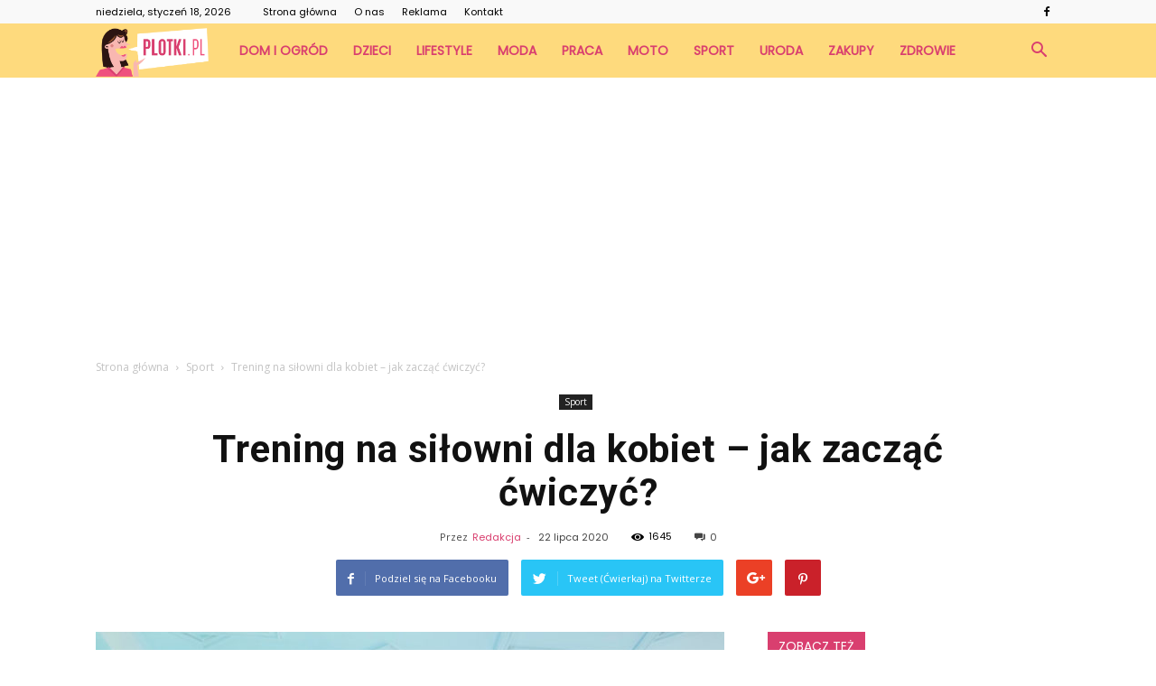

--- FILE ---
content_type: text/html; charset=UTF-8
request_url: https://www.plotki.pl/trening-na-silowni-dla-kobiet-jak-zaczac-cwiczyc/
body_size: 87295
content:
<!doctype html >
<!--[if IE 8]>    <html class="ie8" lang="en"> <![endif]-->
<!--[if IE 9]>    <html class="ie9" lang="en"> <![endif]-->
<!--[if gt IE 8]><!--> <html lang="pl-PL"> <!--<![endif]-->
<head>
    <title>Trening na siłowni dla kobiet &#8211; jak zacząć ćwiczyć? | Plotki.pl</title>
    <meta charset="UTF-8" />
    <meta name="viewport" content="width=device-width, initial-scale=1.0">
    <link rel="pingback" href="https://www.plotki.pl/xmlrpc.php" />
    <meta property="og:image" content="https://www.plotki.pl/wp-content/uploads/2020/07/53d1fcf3678c980efb31a7298b553892.jpg" /><meta name="author" content="Redakcja">
<link rel='dns-prefetch' href='//fonts.googleapis.com' />
<link rel='dns-prefetch' href='//s.w.org' />
<link rel="alternate" type="application/rss+xml" title="Plotki.pl &raquo; Kanał z wpisami" href="https://www.plotki.pl/feed/" />
<link rel="alternate" type="application/rss+xml" title="Plotki.pl &raquo; Kanał z komentarzami" href="https://www.plotki.pl/comments/feed/" />
<link rel="alternate" type="application/rss+xml" title="Plotki.pl &raquo; Trening na siłowni dla kobiet &#8211; jak zacząć ćwiczyć? Kanał z komentarzami" href="https://www.plotki.pl/trening-na-silowni-dla-kobiet-jak-zaczac-cwiczyc/feed/" />
		<script type="text/javascript">
			window._wpemojiSettings = {"baseUrl":"https:\/\/s.w.org\/images\/core\/emoji\/11\/72x72\/","ext":".png","svgUrl":"https:\/\/s.w.org\/images\/core\/emoji\/11\/svg\/","svgExt":".svg","source":{"concatemoji":"https:\/\/www.plotki.pl\/wp-includes\/js\/wp-emoji-release.min.js?ver=4.9.26"}};
			!function(e,a,t){var n,r,o,i=a.createElement("canvas"),p=i.getContext&&i.getContext("2d");function s(e,t){var a=String.fromCharCode;p.clearRect(0,0,i.width,i.height),p.fillText(a.apply(this,e),0,0);e=i.toDataURL();return p.clearRect(0,0,i.width,i.height),p.fillText(a.apply(this,t),0,0),e===i.toDataURL()}function c(e){var t=a.createElement("script");t.src=e,t.defer=t.type="text/javascript",a.getElementsByTagName("head")[0].appendChild(t)}for(o=Array("flag","emoji"),t.supports={everything:!0,everythingExceptFlag:!0},r=0;r<o.length;r++)t.supports[o[r]]=function(e){if(!p||!p.fillText)return!1;switch(p.textBaseline="top",p.font="600 32px Arial",e){case"flag":return s([55356,56826,55356,56819],[55356,56826,8203,55356,56819])?!1:!s([55356,57332,56128,56423,56128,56418,56128,56421,56128,56430,56128,56423,56128,56447],[55356,57332,8203,56128,56423,8203,56128,56418,8203,56128,56421,8203,56128,56430,8203,56128,56423,8203,56128,56447]);case"emoji":return!s([55358,56760,9792,65039],[55358,56760,8203,9792,65039])}return!1}(o[r]),t.supports.everything=t.supports.everything&&t.supports[o[r]],"flag"!==o[r]&&(t.supports.everythingExceptFlag=t.supports.everythingExceptFlag&&t.supports[o[r]]);t.supports.everythingExceptFlag=t.supports.everythingExceptFlag&&!t.supports.flag,t.DOMReady=!1,t.readyCallback=function(){t.DOMReady=!0},t.supports.everything||(n=function(){t.readyCallback()},a.addEventListener?(a.addEventListener("DOMContentLoaded",n,!1),e.addEventListener("load",n,!1)):(e.attachEvent("onload",n),a.attachEvent("onreadystatechange",function(){"complete"===a.readyState&&t.readyCallback()})),(n=t.source||{}).concatemoji?c(n.concatemoji):n.wpemoji&&n.twemoji&&(c(n.twemoji),c(n.wpemoji)))}(window,document,window._wpemojiSettings);
		</script>
		<style type="text/css">
img.wp-smiley,
img.emoji {
	display: inline !important;
	border: none !important;
	box-shadow: none !important;
	height: 1em !important;
	width: 1em !important;
	margin: 0 .07em !important;
	vertical-align: -0.1em !important;
	background: none !important;
	padding: 0 !important;
}
</style>
<link rel='stylesheet' id='google-fonts-style-css'  href='https://fonts.googleapis.com/css?family=Poppins%3A400%7CDroid+Serif%3A400%7COpen+Sans%3A300italic%2C400%2C400italic%2C600%2C600italic%2C700%7CRoboto%3A300%2C400%2C400italic%2C500%2C500italic%2C700%2C900&#038;ver=7.8.1' type='text/css' media='all' />
<link rel='stylesheet' id='js_composer_front-css'  href='https://www.plotki.pl/wp-content/plugins/js_composer/assets/css/js_composer.min.css?ver=5.1.1' type='text/css' media='all' />
<link rel='stylesheet' id='td-theme-css'  href='https://www.plotki.pl/wp-content/themes/Newspaper/style.css?ver=7.8.1' type='text/css' media='all' />
<link rel='stylesheet' id='td-theme-demo-style-css'  href='https://www.plotki.pl/wp-content/themes/Newspaper/includes/demos/recipes/demo_style.css?ver=7.8.1' type='text/css' media='all' />
<script type='text/javascript' src='https://www.plotki.pl/wp-includes/js/jquery/jquery.js?ver=1.12.4'></script>
<script type='text/javascript' src='https://www.plotki.pl/wp-includes/js/jquery/jquery-migrate.min.js?ver=1.4.1'></script>
<link rel='https://api.w.org/' href='https://www.plotki.pl/wp-json/' />
<link rel="EditURI" type="application/rsd+xml" title="RSD" href="https://www.plotki.pl/xmlrpc.php?rsd" />
<link rel="wlwmanifest" type="application/wlwmanifest+xml" href="https://www.plotki.pl/wp-includes/wlwmanifest.xml" /> 
<link rel='prev' title='Saszetki, które warto mieć zawsze pod ręką' href='https://www.plotki.pl/saszetki-ktore-warto-miec-zawsze-pod-reka/' />
<link rel='next' title='Perfumy inspirowane gwiazdami' href='https://www.plotki.pl/perfumy-inspirowane-gwiazdami/' />
<meta name="generator" content="WordPress 4.9.26" />
<link rel="canonical" href="https://www.plotki.pl/trening-na-silowni-dla-kobiet-jak-zaczac-cwiczyc/" />
<link rel='shortlink' href='https://www.plotki.pl/?p=2768' />
<link rel="alternate" type="application/json+oembed" href="https://www.plotki.pl/wp-json/oembed/1.0/embed?url=https%3A%2F%2Fwww.plotki.pl%2Ftrening-na-silowni-dla-kobiet-jak-zaczac-cwiczyc%2F" />
<link rel="alternate" type="text/xml+oembed" href="https://www.plotki.pl/wp-json/oembed/1.0/embed?url=https%3A%2F%2Fwww.plotki.pl%2Ftrening-na-silowni-dla-kobiet-jak-zaczac-cwiczyc%2F&#038;format=xml" />
<!--[if lt IE 9]><script src="https://html5shim.googlecode.com/svn/trunk/html5.js"></script><![endif]-->
    <meta name="generator" content="Powered by Visual Composer - drag and drop page builder for WordPress."/>
<!--[if lte IE 9]><link rel="stylesheet" type="text/css" href="https://www.plotki.pl/wp-content/plugins/js_composer/assets/css/vc_lte_ie9.min.css" media="screen"><![endif]-->
<!-- JS generated by theme -->

<script>
    
    

	    var tdBlocksArray = []; //here we store all the items for the current page

	    //td_block class - each ajax block uses a object of this class for requests
	    function tdBlock() {
		    this.id = '';
		    this.block_type = 1; //block type id (1-234 etc)
		    this.atts = '';
		    this.td_column_number = '';
		    this.td_current_page = 1; //
		    this.post_count = 0; //from wp
		    this.found_posts = 0; //from wp
		    this.max_num_pages = 0; //from wp
		    this.td_filter_value = ''; //current live filter value
		    this.is_ajax_running = false;
		    this.td_user_action = ''; // load more or infinite loader (used by the animation)
		    this.header_color = '';
		    this.ajax_pagination_infinite_stop = ''; //show load more at page x
	    }


        // td_js_generator - mini detector
        (function(){
            var htmlTag = document.getElementsByTagName("html")[0];

            if ( navigator.userAgent.indexOf("MSIE 10.0") > -1 ) {
                htmlTag.className += ' ie10';
            }

            if ( !!navigator.userAgent.match(/Trident.*rv\:11\./) ) {
                htmlTag.className += ' ie11';
            }

            if ( /(iPad|iPhone|iPod)/g.test(navigator.userAgent) ) {
                htmlTag.className += ' td-md-is-ios';
            }

            var user_agent = navigator.userAgent.toLowerCase();
            if ( user_agent.indexOf("android") > -1 ) {
                htmlTag.className += ' td-md-is-android';
            }

            if ( -1 !== navigator.userAgent.indexOf('Mac OS X')  ) {
                htmlTag.className += ' td-md-is-os-x';
            }

            if ( /chrom(e|ium)/.test(navigator.userAgent.toLowerCase()) ) {
               htmlTag.className += ' td-md-is-chrome';
            }

            if ( -1 !== navigator.userAgent.indexOf('Firefox') ) {
                htmlTag.className += ' td-md-is-firefox';
            }

            if ( -1 !== navigator.userAgent.indexOf('Safari') && -1 === navigator.userAgent.indexOf('Chrome') ) {
                htmlTag.className += ' td-md-is-safari';
            }

            if( -1 !== navigator.userAgent.indexOf('IEMobile') ){
                htmlTag.className += ' td-md-is-iemobile';
            }

        })();




        var tdLocalCache = {};

        ( function () {
            "use strict";

            tdLocalCache = {
                data: {},
                remove: function (resource_id) {
                    delete tdLocalCache.data[resource_id];
                },
                exist: function (resource_id) {
                    return tdLocalCache.data.hasOwnProperty(resource_id) && tdLocalCache.data[resource_id] !== null;
                },
                get: function (resource_id) {
                    return tdLocalCache.data[resource_id];
                },
                set: function (resource_id, cachedData) {
                    tdLocalCache.remove(resource_id);
                    tdLocalCache.data[resource_id] = cachedData;
                }
            };
        })();

    
    
var td_viewport_interval_list=[{"limitBottom":767,"sidebarWidth":228},{"limitBottom":1018,"sidebarWidth":300},{"limitBottom":1140,"sidebarWidth":324}];
var td_animation_stack_effect="type0";
var tds_animation_stack=true;
var td_animation_stack_specific_selectors=".entry-thumb, img";
var td_animation_stack_general_selectors=".td-animation-stack img, .td-animation-stack .entry-thumb, .post img";
var td_ajax_url="https:\/\/www.plotki.pl\/wp-admin\/admin-ajax.php?td_theme_name=Newspaper&v=7.8.1";
var td_get_template_directory_uri="https:\/\/www.plotki.pl\/wp-content\/themes\/Newspaper";
var tds_snap_menu="smart_snap_always";
var tds_logo_on_sticky="";
var tds_header_style="5";
var td_please_wait="Prosz\u0119 czeka\u0107 ...";
var td_email_user_pass_incorrect="U\u017cytkownik lub has\u0142o niepoprawne!";
var td_email_user_incorrect="E-mail lub nazwa u\u017cytkownika jest niepoprawna!";
var td_email_incorrect="E-mail niepoprawny!";
var tds_more_articles_on_post_enable="";
var tds_more_articles_on_post_time_to_wait="";
var tds_more_articles_on_post_pages_distance_from_top=0;
var tds_theme_color_site_wide="#d93f6f";
var tds_smart_sidebar="enabled";
var tdThemeName="Newspaper";
var td_magnific_popup_translation_tPrev="Poprzedni (Strza\u0142ka w lewo)";
var td_magnific_popup_translation_tNext="Nast\u0119pny (Strza\u0142ka w prawo)";
var td_magnific_popup_translation_tCounter="%curr% z %total%";
var td_magnific_popup_translation_ajax_tError="Zawarto\u015b\u0107 z %url% nie mo\u017ce by\u0107 za\u0142adowana.";
var td_magnific_popup_translation_image_tError="Obraz #%curr% nie mo\u017ce by\u0107 za\u0142adowany.";
var td_ad_background_click_link="";
var td_ad_background_click_target="";
</script>


<!-- Header style compiled by theme -->

<style>
    
.td-header-wrap .black-menu .sf-menu > .current-menu-item > a,
    .td-header-wrap .black-menu .sf-menu > .current-menu-ancestor > a,
    .td-header-wrap .black-menu .sf-menu > .current-category-ancestor > a,
    .td-header-wrap .black-menu .sf-menu > li > a:hover,
    .td-header-wrap .black-menu .sf-menu > .sfHover > a,
    .td-header-style-12 .td-header-menu-wrap-full,
    .sf-menu > .current-menu-item > a:after,
    .sf-menu > .current-menu-ancestor > a:after,
    .sf-menu > .current-category-ancestor > a:after,
    .sf-menu > li:hover > a:after,
    .sf-menu > .sfHover > a:after,
    .td-header-style-12 .td-affix,
    .header-search-wrap .td-drop-down-search:after,
    .header-search-wrap .td-drop-down-search .btn:hover,
    input[type=submit]:hover,
    .td-read-more a,
    .td-post-category:hover,
    .td-grid-style-1.td-hover-1 .td-big-grid-post:hover .td-post-category,
    .td-grid-style-5.td-hover-1 .td-big-grid-post:hover .td-post-category,
    .td_top_authors .td-active .td-author-post-count,
    .td_top_authors .td-active .td-author-comments-count,
    .td_top_authors .td_mod_wrap:hover .td-author-post-count,
    .td_top_authors .td_mod_wrap:hover .td-author-comments-count,
    .td-404-sub-sub-title a:hover,
    .td-search-form-widget .wpb_button:hover,
    .td-rating-bar-wrap div,
    .td_category_template_3 .td-current-sub-category,
    .dropcap,
    .td_wrapper_video_playlist .td_video_controls_playlist_wrapper,
    .wpb_default,
    .wpb_default:hover,
    .td-left-smart-list:hover,
    .td-right-smart-list:hover,
    .woocommerce-checkout .woocommerce input.button:hover,
    .woocommerce-page .woocommerce a.button:hover,
    .woocommerce-account div.woocommerce .button:hover,
    #bbpress-forums button:hover,
    .bbp_widget_login .button:hover,
    .td-footer-wrapper .td-post-category,
    .td-footer-wrapper .widget_product_search input[type="submit"]:hover,
    .woocommerce .product a.button:hover,
    .woocommerce .product #respond input#submit:hover,
    .woocommerce .checkout input#place_order:hover,
    .woocommerce .woocommerce.widget .button:hover,
    .single-product .product .summary .cart .button:hover,
    .woocommerce-cart .woocommerce table.cart .button:hover,
    .woocommerce-cart .woocommerce .shipping-calculator-form .button:hover,
    .td-next-prev-wrap a:hover,
    .td-load-more-wrap a:hover,
    .td-post-small-box a:hover,
    .page-nav .current,
    .page-nav:first-child > div,
    .td_category_template_8 .td-category-header .td-category a.td-current-sub-category,
    .td_category_template_4 .td-category-siblings .td-category a:hover,
    #bbpress-forums .bbp-pagination .current,
    #bbpress-forums #bbp-single-user-details #bbp-user-navigation li.current a,
    .td-theme-slider:hover .slide-meta-cat a,
    a.vc_btn-black:hover,
    .td-trending-now-wrapper:hover .td-trending-now-title,
    .td-scroll-up,
    .td-smart-list-button:hover,
    .td-weather-information:before,
    .td-weather-week:before,
    .td_block_exchange .td-exchange-header:before,
    .td_block_big_grid_9.td-grid-style-1 .td-post-category,
    .td_block_big_grid_9.td-grid-style-5 .td-post-category,
    .td-grid-style-6.td-hover-1 .td-module-thumb:after,
    .td-pulldown-syle-2 .td-subcat-dropdown ul:after,
    .td_block_template_9 .td-block-title:after,
    .td_block_template_15 .td-block-title:before {
        background-color: #d93f6f;
    }

    .global-block-template-4 .td-related-title .td-cur-simple-item:before {
        border-color: #d93f6f transparent transparent transparent !important;
    }

    .woocommerce .woocommerce-message .button:hover,
    .woocommerce .woocommerce-error .button:hover,
    .woocommerce .woocommerce-info .button:hover,
    .global-block-template-4 .td-related-title .td-cur-simple-item,
    .global-block-template-3 .td-related-title .td-cur-simple-item,
    .global-block-template-9 .td-related-title:after {
        background-color: #d93f6f !important;
    }

    .woocommerce .product .onsale,
    .woocommerce.widget .ui-slider .ui-slider-handle {
        background: none #d93f6f;
    }

    .woocommerce.widget.widget_layered_nav_filters ul li a {
        background: none repeat scroll 0 0 #d93f6f !important;
    }

    a,
    cite a:hover,
    .td_mega_menu_sub_cats .cur-sub-cat,
    .td-mega-span h3 a:hover,
    .td_mod_mega_menu:hover .entry-title a,
    .header-search-wrap .result-msg a:hover,
    .top-header-menu li a:hover,
    .top-header-menu .current-menu-item > a,
    .top-header-menu .current-menu-ancestor > a,
    .top-header-menu .current-category-ancestor > a,
    .td-social-icon-wrap > a:hover,
    .td-header-sp-top-widget .td-social-icon-wrap a:hover,
    .td-page-content blockquote p,
    .td-post-content blockquote p,
    .mce-content-body blockquote p,
    .comment-content blockquote p,
    .wpb_text_column blockquote p,
    .td_block_text_with_title blockquote p,
    .td_module_wrap:hover .entry-title a,
    .td-subcat-filter .td-subcat-list a:hover,
    .td-subcat-filter .td-subcat-dropdown a:hover,
    .td_quote_on_blocks,
    .dropcap2,
    .dropcap3,
    .td_top_authors .td-active .td-authors-name a,
    .td_top_authors .td_mod_wrap:hover .td-authors-name a,
    .td-post-next-prev-content a:hover,
    .author-box-wrap .td-author-social a:hover,
    .td-author-name a:hover,
    .td-author-url a:hover,
    .td_mod_related_posts:hover h3 > a,
    .td-post-template-11 .td-related-title .td-related-left:hover,
    .td-post-template-11 .td-related-title .td-related-right:hover,
    .td-post-template-11 .td-related-title .td-cur-simple-item,
    .td-post-template-11 .td_block_related_posts .td-next-prev-wrap a:hover,
    .comment-reply-link:hover,
    .logged-in-as a:hover,
    #cancel-comment-reply-link:hover,
    .td-search-query,
    .td-category-header .td-pulldown-category-filter-link:hover,
    .td-category-siblings .td-subcat-dropdown a:hover,
    .td-category-siblings .td-subcat-dropdown a.td-current-sub-category,
    .widget a:hover,
    .archive .widget_archive .current,
    .archive .widget_archive .current a,
    .widget_calendar tfoot a:hover,
    .woocommerce a.added_to_cart:hover,
    #bbpress-forums li.bbp-header .bbp-reply-content span a:hover,
    #bbpress-forums .bbp-forum-freshness a:hover,
    #bbpress-forums .bbp-topic-freshness a:hover,
    #bbpress-forums .bbp-forums-list li a:hover,
    #bbpress-forums .bbp-forum-title:hover,
    #bbpress-forums .bbp-topic-permalink:hover,
    #bbpress-forums .bbp-topic-started-by a:hover,
    #bbpress-forums .bbp-topic-started-in a:hover,
    #bbpress-forums .bbp-body .super-sticky li.bbp-topic-title .bbp-topic-permalink,
    #bbpress-forums .bbp-body .sticky li.bbp-topic-title .bbp-topic-permalink,
    .widget_display_replies .bbp-author-name,
    .widget_display_topics .bbp-author-name,
    .footer-text-wrap .footer-email-wrap a,
    .td-subfooter-menu li a:hover,
    .footer-social-wrap a:hover,
    a.vc_btn-black:hover,
    .td-smart-list-dropdown-wrap .td-smart-list-button:hover,
    .td_module_17 .td-read-more a:hover,
    .td_module_18 .td-read-more a:hover,
    .td_module_19 .td-post-author-name a:hover,
    .td-instagram-user a,
    .td-pulldown-syle-2 .td-subcat-dropdown:hover .td-subcat-more span,
    .td-pulldown-syle-2 .td-subcat-dropdown:hover .td-subcat-more i,
    .td-pulldown-syle-3 .td-subcat-dropdown:hover .td-subcat-more span,
    .td-pulldown-syle-3 .td-subcat-dropdown:hover .td-subcat-more i,
    .td-block-title-wrap .td-wrapper-pulldown-filter .td-pulldown-filter-display-option:hover,
    .td-block-title-wrap .td-wrapper-pulldown-filter .td-pulldown-filter-display-option:hover i,
    .td-block-title-wrap .td-wrapper-pulldown-filter .td-pulldown-filter-link:hover,
    .td-block-title-wrap .td-wrapper-pulldown-filter .td-pulldown-filter-item .td-cur-simple-item,
    .global-block-template-2 .td-related-title .td-cur-simple-item,
    .global-block-template-5 .td-related-title .td-cur-simple-item,
    .global-block-template-6 .td-related-title .td-cur-simple-item,
    .global-block-template-7 .td-related-title .td-cur-simple-item,
    .global-block-template-8 .td-related-title .td-cur-simple-item,
    .global-block-template-9 .td-related-title .td-cur-simple-item,
    .global-block-template-10 .td-related-title .td-cur-simple-item,
    .global-block-template-11 .td-related-title .td-cur-simple-item,
    .global-block-template-12 .td-related-title .td-cur-simple-item,
    .global-block-template-13 .td-related-title .td-cur-simple-item,
    .global-block-template-14 .td-related-title .td-cur-simple-item,
    .global-block-template-15 .td-related-title .td-cur-simple-item,
    .global-block-template-16 .td-related-title .td-cur-simple-item,
    .global-block-template-17 .td-related-title .td-cur-simple-item,
    .td-theme-wrap .sf-menu ul .td-menu-item > a:hover,
    .td-theme-wrap .sf-menu ul .sfHover > a,
    .td-theme-wrap .sf-menu ul .current-menu-ancestor > a,
    .td-theme-wrap .sf-menu ul .current-category-ancestor > a,
    .td-theme-wrap .sf-menu ul .current-menu-item > a {
        color: #d93f6f;
    }

    a.vc_btn-black.vc_btn_square_outlined:hover,
    a.vc_btn-black.vc_btn_outlined:hover,
    .td-mega-menu-page .wpb_content_element ul li a:hover,
     .td-theme-wrap .td-aj-search-results .td_module_wrap:hover .entry-title a,
    .td-theme-wrap .header-search-wrap .result-msg a:hover {
        color: #d93f6f !important;
    }

    .td-next-prev-wrap a:hover,
    .td-load-more-wrap a:hover,
    .td-post-small-box a:hover,
    .page-nav .current,
    .page-nav:first-child > div,
    .td_category_template_8 .td-category-header .td-category a.td-current-sub-category,
    .td_category_template_4 .td-category-siblings .td-category a:hover,
    #bbpress-forums .bbp-pagination .current,
    .post .td_quote_box,
    .page .td_quote_box,
    a.vc_btn-black:hover,
    .td_block_template_5 .td-block-title > * {
        border-color: #d93f6f;
    }

    .td_wrapper_video_playlist .td_video_currently_playing:after {
        border-color: #d93f6f !important;
    }

    .header-search-wrap .td-drop-down-search:before {
        border-color: transparent transparent #d93f6f transparent;
    }

    .block-title > span,
    .block-title > a,
    .block-title > label,
    .widgettitle,
    .widgettitle:after,
    .td-trending-now-title,
    .td-trending-now-wrapper:hover .td-trending-now-title,
    .wpb_tabs li.ui-tabs-active a,
    .wpb_tabs li:hover a,
    .vc_tta-container .vc_tta-color-grey.vc_tta-tabs-position-top.vc_tta-style-classic .vc_tta-tabs-container .vc_tta-tab.vc_active > a,
    .vc_tta-container .vc_tta-color-grey.vc_tta-tabs-position-top.vc_tta-style-classic .vc_tta-tabs-container .vc_tta-tab:hover > a,
    .td_block_template_1 .td-related-title .td-cur-simple-item,
    .woocommerce .product .products h2,
    .td-subcat-filter .td-subcat-dropdown:hover .td-subcat-more {
    	background-color: #d93f6f;
    }

    .woocommerce div.product .woocommerce-tabs ul.tabs li.active {
    	background-color: #d93f6f !important;
    }

    .block-title,
    .td_block_template_1 .td-related-title,
    .wpb_tabs .wpb_tabs_nav,
    .vc_tta-container .vc_tta-color-grey.vc_tta-tabs-position-top.vc_tta-style-classic .vc_tta-tabs-container,
    .woocommerce div.product .woocommerce-tabs ul.tabs:before {
        border-color: #d93f6f;
    }
    .td_block_wrap .td-subcat-item a.td-cur-simple-item {
	    color: #d93f6f;
	}


    
    .td-grid-style-4 .entry-title
    {
        background-color: rgba(217, 63, 111, 0.7);
    }

    
    .td-header-wrap .td-header-menu-wrap-full,
    .sf-menu > .current-menu-ancestor > a,
    .sf-menu > .current-category-ancestor > a,
    .td-header-menu-wrap.td-affix,
    .td-header-style-3 .td-header-main-menu,
    .td-header-style-3 .td-affix .td-header-main-menu,
    .td-header-style-4 .td-header-main-menu,
    .td-header-style-4 .td-affix .td-header-main-menu,
    .td-header-style-8 .td-header-menu-wrap.td-affix,
    .td-header-style-8 .td-header-top-menu-full {
		background-color: #feda7d;
    }


    .td-boxed-layout .td-header-style-3 .td-header-menu-wrap,
    .td-boxed-layout .td-header-style-4 .td-header-menu-wrap,
    .td-header-style-3 .td_stretch_content .td-header-menu-wrap,
    .td-header-style-4 .td_stretch_content .td-header-menu-wrap {
    	background-color: #feda7d !important;
    }


    @media (min-width: 1019px) {
        .td-header-style-1 .td-header-sp-recs,
        .td-header-style-1 .td-header-sp-logo {
            margin-bottom: 28px;
        }
    }

    @media (min-width: 768px) and (max-width: 1018px) {
        .td-header-style-1 .td-header-sp-recs,
        .td-header-style-1 .td-header-sp-logo {
            margin-bottom: 14px;
        }
    }

    .td-header-style-7 .td-header-top-menu {
        border-bottom: none;
    }


    
    .sf-menu > .current-menu-item > a:after,
    .sf-menu > .current-menu-ancestor > a:after,
    .sf-menu > .current-category-ancestor > a:after,
    .sf-menu > li:hover > a:after,
    .sf-menu > .sfHover > a:after,
    .td_block_mega_menu .td-next-prev-wrap a:hover,
    .td-mega-span .td-post-category:hover,
    .td-header-wrap .black-menu .sf-menu > li > a:hover,
    .td-header-wrap .black-menu .sf-menu > .current-menu-ancestor > a,
    .td-header-wrap .black-menu .sf-menu > .sfHover > a,
    .header-search-wrap .td-drop-down-search:after,
    .header-search-wrap .td-drop-down-search .btn:hover,
    .td-header-wrap .black-menu .sf-menu > .current-menu-item > a,
    .td-header-wrap .black-menu .sf-menu > .current-menu-ancestor > a,
    .td-header-wrap .black-menu .sf-menu > .current-category-ancestor > a {
        background-color: #ffffff;
    }


    .td_block_mega_menu .td-next-prev-wrap a:hover {
        border-color: #ffffff;
    }

    .header-search-wrap .td-drop-down-search:before {
        border-color: transparent transparent #ffffff transparent;
    }

    .td_mega_menu_sub_cats .cur-sub-cat,
    .td_mod_mega_menu:hover .entry-title a,
    .td-theme-wrap .sf-menu ul .td-menu-item > a:hover,
    .td-theme-wrap .sf-menu ul .sfHover > a,
    .td-theme-wrap .sf-menu ul .current-menu-ancestor > a,
    .td-theme-wrap .sf-menu ul .current-category-ancestor > a,
    .td-theme-wrap .sf-menu ul .current-menu-item > a {
        color: #ffffff;
    }


    
    .td-header-wrap .td-header-menu-wrap .sf-menu > li > a,
    .td-header-wrap .header-search-wrap .td-icon-search {
        color: #d93f6f;
    }

    
    @media (max-width: 767px) {
        body .td-header-wrap .td-header-main-menu {
            background-color: #ffffff !important;
        }
    }


    
    @media (max-width: 767px) {
        body #td-top-mobile-toggle i,
        .td-header-wrap .header-search-wrap .td-icon-search {
            color: #000000 !important;
        }
    }

    
    .td-menu-background:before,
    .td-search-background:before {
        background: rgba(0,0,0,0.5);
        background: -moz-linear-gradient(top, rgba(0,0,0,0.5) 0%, rgba(0,0,0,0.7) 100%);
        background: -webkit-gradient(left top, left bottom, color-stop(0%, rgba(0,0,0,0.5)), color-stop(100%, rgba(0,0,0,0.7)));
        background: -webkit-linear-gradient(top, rgba(0,0,0,0.5) 0%, rgba(0,0,0,0.7) 100%);
        background: -o-linear-gradient(top, rgba(0,0,0,0.5) 0%, @mobileu_gradient_two_mob 100%);
        background: -ms-linear-gradient(top, rgba(0,0,0,0.5) 0%, rgba(0,0,0,0.7) 100%);
        background: linear-gradient(to bottom, rgba(0,0,0,0.5) 0%, rgba(0,0,0,0.7) 100%);
        filter: progid:DXImageTransform.Microsoft.gradient( startColorstr='rgba(0,0,0,0.5)', endColorstr='rgba(0,0,0,0.7)', GradientType=0 );
    }

    
    .td-mobile-content .current-menu-item > a,
    .td-mobile-content .current-menu-ancestor > a,
    .td-mobile-content .current-category-ancestor > a,
    #td-mobile-nav .td-menu-login-section a:hover,
    #td-mobile-nav .td-register-section a:hover,
    #td-mobile-nav .td-menu-socials-wrap a:hover i,
    .td-search-close a:hover i {
        color: #00cc11;
    }

    
    .td-banner-wrap-full,
    .td-header-style-11 .td-logo-wrap-full {
        background-color: #feda7d;
    }

    .td-header-style-11 .td-logo-wrap-full {
        border-bottom: 0;
    }

    @media (min-width: 1019px) {
        .td-header-style-2 .td-header-sp-recs,
        .td-header-style-5 .td-a-rec-id-header > div,
        .td-header-style-5 .td-g-rec-id-header > .adsbygoogle,
        .td-header-style-6 .td-a-rec-id-header > div,
        .td-header-style-6 .td-g-rec-id-header > .adsbygoogle,
        .td-header-style-7 .td-a-rec-id-header > div,
        .td-header-style-7 .td-g-rec-id-header > .adsbygoogle,
        .td-header-style-8 .td-a-rec-id-header > div,
        .td-header-style-8 .td-g-rec-id-header > .adsbygoogle,
        .td-header-style-12 .td-a-rec-id-header > div,
        .td-header-style-12 .td-g-rec-id-header > .adsbygoogle {
            margin-bottom: 24px !important;
        }
    }

    @media (min-width: 768px) and (max-width: 1018px) {
        .td-header-style-2 .td-header-sp-recs,
        .td-header-style-5 .td-a-rec-id-header > div,
        .td-header-style-5 .td-g-rec-id-header > .adsbygoogle,
        .td-header-style-6 .td-a-rec-id-header > div,
        .td-header-style-6 .td-g-rec-id-header > .adsbygoogle,
        .td-header-style-7 .td-a-rec-id-header > div,
        .td-header-style-7 .td-g-rec-id-header > .adsbygoogle,
        .td-header-style-8 .td-a-rec-id-header > div,
        .td-header-style-8 .td-g-rec-id-header > .adsbygoogle,
        .td-header-style-12 .td-a-rec-id-header > div,
        .td-header-style-12 .td-g-rec-id-header > .adsbygoogle {
            margin-bottom: 14px !important;
        }
    }

     
    .td-footer-wrapper,
    .td-footer-wrapper .td_block_template_7 .td-block-title > *,
    .td-footer-wrapper .td_block_template_17 .td-block-title,
    .td-footer-wrapper .td-block-title-wrap .td-wrapper-pulldown-filter {
        background-color: #feda7d;
    }

    
    .td-footer-wrapper,
    .td-footer-wrapper a,
    .td-footer-wrapper .block-title a,
    .td-footer-wrapper .block-title span,
    .td-footer-wrapper .block-title label,
    .td-footer-wrapper .td-excerpt,
    .td-footer-wrapper .td-post-author-name span,
    .td-footer-wrapper .td-post-date,
    .td-footer-wrapper .td-social-style3 .td_social_type a,
    .td-footer-wrapper .td-social-style3,
    .td-footer-wrapper .td-social-style4 .td_social_type a,
    .td-footer-wrapper .td-social-style4,
    .td-footer-wrapper .td-social-style9,
    .td-footer-wrapper .td-social-style10,
    .td-footer-wrapper .td-social-style2 .td_social_type a,
    .td-footer-wrapper .td-social-style8 .td_social_type a,
    .td-footer-wrapper .td-social-style2 .td_social_type,
    .td-footer-wrapper .td-social-style8 .td_social_type,
    .td-footer-template-13 .td-social-name,
    .td-footer-wrapper .td_block_template_7 .td-block-title > * {
        color: #000000;
    }

    .td-footer-wrapper .widget_calendar th,
    .td-footer-wrapper .widget_calendar td,
    .td-footer-wrapper .td-social-style2 .td_social_type .td-social-box,
    .td-footer-wrapper .td-social-style8 .td_social_type .td-social-box,
    .td-social-style-2 .td-icon-font:after {
        border-color: #000000;
    }

    .td-footer-wrapper .td-module-comments a,
    .td-footer-wrapper .td-post-category,
    .td-footer-wrapper .td-slide-meta .td-post-author-name span,
    .td-footer-wrapper .td-slide-meta .td-post-date {
        color: #fff;
    }

    
    .td-footer-bottom-full .td-container::before {
        background-color: rgba(0, 0, 0, 0.1);
    }

    
	.td-footer-wrapper .block-title > span,
    .td-footer-wrapper .block-title > a,
    .td-footer-wrapper .widgettitle,
    .td-theme-wrap .td-footer-wrapper .td-container .td-block-title > *,
    .td-theme-wrap .td-footer-wrapper .td_block_template_6 .td-block-title:before {
    	color: #ffffff;
    }

    
    .td-footer-wrapper .footer-social-wrap .td-icon-font {
        color: #d93f6f;
    }

    
    .td-sub-footer-container {
        background-color: #ffffff;
    }

    
    .td-sub-footer-container,
    .td-subfooter-menu li a {
        color: #000000;
    }

    
    .td-subfooter-menu li a:hover {
        color: #d93f6f;
    }


    
    .top-header-menu > li > a,
    .td-weather-top-widget .td-weather-now .td-big-degrees,
    .td-weather-top-widget .td-weather-header .td-weather-city,
    .td-header-sp-top-menu .td_data_time {
        font-family:Poppins;
	line-height:26px;
	font-weight:normal;
	
    }
    
    .top-header-menu .menu-item-has-children li a {
    	font-family:Poppins;
	
    }
    
    ul.sf-menu > .td-menu-item > a {
        font-family:Poppins;
	
    }
    
    .sf-menu ul .td-menu-item a {
        font-family:Poppins;
	
    }
	
    .td_mod_mega_menu .item-details a {
        font-family:Poppins;
	
    }
    
    .td_mega_menu_sub_cats .block-mega-child-cats a {
        font-family:Poppins;
	
    }
    
    .block-title > span,
    .block-title > a,
    .widgettitle,
    .td-trending-now-title,
    .wpb_tabs li a,
    .vc_tta-container .vc_tta-color-grey.vc_tta-tabs-position-top.vc_tta-style-classic .vc_tta-tabs-container .vc_tta-tab > a,
    .td-theme-wrap .td-related-title a,
    .woocommerce div.product .woocommerce-tabs ul.tabs li a,
    .woocommerce .product .products h2,
    .td-theme-wrap .td-block-title {
        font-family:Poppins;
	line-height:18px;
	text-transform:uppercase;
	
    }
    
    .td-theme-wrap .td-subcat-filter,
    .td-theme-wrap .td-subcat-filter .td-subcat-dropdown,
    .td-theme-wrap .td-block-title-wrap .td-wrapper-pulldown-filter .td-pulldown-filter-display-option,
    .td-theme-wrap .td-pulldown-category {
        line-height: 18px;
    }
    .td_block_template_1 .block-title > * {
        padding-bottom: 0;
        padding-top: 0;
    }
    
    .td-post-author-name a {
        font-family:Poppins;
	
    }
    
    .td-post-date .entry-date {
        font-family:Poppins;
	
    }
    
    .td-module-comments a,
    .td-post-views span,
    .td-post-comments a {
        font-family:Poppins;
	
    }
    
    .td-big-grid-meta .td-post-category,
    .td_module_wrap .td-post-category,
    .td-module-image .td-post-category {
        font-family:Poppins;
	font-weight:normal;
	
    }
    
    .td-subcat-filter .td-subcat-dropdown a,
    .td-subcat-filter .td-subcat-list a,
    .td-subcat-filter .td-subcat-dropdown span {
        font-family:Poppins;
	
    }
    
    .td-excerpt {
        font-family:"Droid Serif";
	
    }


	
	.td_module_wrap .td-module-title {
		font-family:Poppins;
	
	}
     
	.td_block_trending_now .entry-title a,
	.td-theme-slider .td-module-title a,
    .td-big-grid-post .entry-title {
		font-family:Poppins;
	
	}
    
    .td-post-content h3 {
        font-weight:bold;
	
    }
    
	.footer-text-wrap {
		font-family:"Droid Serif";
	
	}
	
	.td-sub-footer-copy {
		font-family:Poppins;
	line-height:24px;
	
	}
	
	.td-sub-footer-menu ul li a {
		font-family:Poppins;
	
	}




	
    body, p {
    	font-family:"Droid Serif";
	font-size:16px;
	line-height:24px;
	
    }




    
    .top-header-menu > li,
    .td-header-sp-top-menu,
    #td-outer-wrap .td-header-sp-top-widget {
        line-height: 26px;
    }



/* Style generated by theme for demo: recipes */

@media (min-width: 768px) {
			.td-recipes .td_module_wrap .td-post-category {
				color: #d93f6f;
			}
		}
		.td-recipes .td_module_mega_menu .td-post-category,
		.td-recipes .footer-email-wrap a,
		.td-recipes .td-post-template-13 header .td-post-author-name a {
			color: #d93f6f;
		}

		.td-recipes.td_category_template_4 .td-category .td-current-sub-category {
			background-color: #d93f6f;
        	border-color: #d93f6f;
		}
</style>

<script>
  (function(i,s,o,g,r,a,m){i['GoogleAnalyticsObject']=r;i[r]=i[r]||function(){
  (i[r].q=i[r].q||[]).push(arguments)},i[r].l=1*new Date();a=s.createElement(o),
  m=s.getElementsByTagName(o)[0];a.async=1;a.src=g;m.parentNode.insertBefore(a,m)
  })(window,document,'script','https://www.google-analytics.com/analytics.js','ga');

  ga('create', 'UA-155122096-15', 'auto');
  ga('send', 'pageview');

</script><noscript><style type="text/css"> .wpb_animate_when_almost_visible { opacity: 1; }</style></noscript>    <script async src="https://pagead2.googlesyndication.com/pagead/js/adsbygoogle.js?client=ca-pub-8625692594371015"
     crossorigin="anonymous"></script>
</head>

<body class="post-template-default single single-post postid-2768 single-format-standard trening-na-silowni-dla-kobiet-jak-zaczac-cwiczyc global-block-template-1 td-recipes single_template_13 wpb-js-composer js-comp-ver-5.1.1 vc_responsive td-animation-stack-type0 td-full-layout" itemscope="itemscope" itemtype="https://schema.org/WebPage">

        <div class="td-scroll-up"><i class="td-icon-menu-up"></i></div>
    
    <div class="td-menu-background"></div>
<div id="td-mobile-nav">
    <div class="td-mobile-container">
        <!-- mobile menu top section -->
        <div class="td-menu-socials-wrap">
            <!-- socials -->
            <div class="td-menu-socials">
                
        <span class="td-social-icon-wrap">
            <a target="_blank" href="https://www.facebook.com/Plotkipl-104700141066609/" title="Facebook">
                <i class="td-icon-font td-icon-facebook"></i>
            </a>
        </span>            </div>
            <!-- close button -->
            <div class="td-mobile-close">
                <a href="#"><i class="td-icon-close-mobile"></i></a>
            </div>
        </div>

        <!-- login section -->
        
        <!-- menu section -->
        <div class="td-mobile-content">
            <div class="menu-menu-container"><ul id="menu-menu" class="td-mobile-main-menu"><li id="menu-item-6" class="menu-item menu-item-type-taxonomy menu-item-object-category menu-item-first menu-item-6"><a href="https://www.plotki.pl/kategoria/dom-i-ogrod/">Dom i ogród</a></li>
<li id="menu-item-7" class="menu-item menu-item-type-taxonomy menu-item-object-category menu-item-7"><a href="https://www.plotki.pl/kategoria/dzieci/">Dzieci</a></li>
<li id="menu-item-8" class="menu-item menu-item-type-taxonomy menu-item-object-category menu-item-8"><a href="https://www.plotki.pl/kategoria/lifestyle/">Lifestyle</a></li>
<li id="menu-item-9" class="menu-item menu-item-type-taxonomy menu-item-object-category menu-item-9"><a href="https://www.plotki.pl/kategoria/moda/">Moda</a></li>
<li id="menu-item-10" class="menu-item menu-item-type-taxonomy menu-item-object-category menu-item-10"><a href="https://www.plotki.pl/kategoria/praca/">Praca</a></li>
<li id="menu-item-2753" class="menu-item menu-item-type-taxonomy menu-item-object-category menu-item-2753"><a href="https://www.plotki.pl/kategoria/moto/">Moto</a></li>
<li id="menu-item-11" class="menu-item menu-item-type-taxonomy menu-item-object-category current-post-ancestor current-menu-parent current-post-parent menu-item-11"><a href="https://www.plotki.pl/kategoria/sport/">Sport</a></li>
<li id="menu-item-12" class="menu-item menu-item-type-taxonomy menu-item-object-category menu-item-12"><a href="https://www.plotki.pl/kategoria/uroda/">Uroda</a></li>
<li id="menu-item-13" class="menu-item menu-item-type-taxonomy menu-item-object-category menu-item-13"><a href="https://www.plotki.pl/kategoria/zakupy/">Zakupy</a></li>
<li id="menu-item-14" class="menu-item menu-item-type-taxonomy menu-item-object-category menu-item-14"><a href="https://www.plotki.pl/kategoria/zdrowie/">Zdrowie</a></li>
</ul></div>        </div>
    </div>

    <!-- register/login section -->
    </div>    <div class="td-search-background"></div>
<div class="td-search-wrap-mob">
	<div class="td-drop-down-search" aria-labelledby="td-header-search-button">
		<form method="get" class="td-search-form" action="https://www.plotki.pl/">
			<!-- close button -->
			<div class="td-search-close">
				<a href="#"><i class="td-icon-close-mobile"></i></a>
			</div>
			<div role="search" class="td-search-input">
				<span>Wyszukiwanie</span>
				<input id="td-header-search-mob" type="text" value="" name="s" autocomplete="off" />
			</div>
		</form>
		<div id="td-aj-search-mob"></div>
	</div>
</div>    
    
    <div id="td-outer-wrap" class="td-theme-wrap">
    
        <!--
Header style 5
-->

<div class="td-header-wrap td-header-style-5">

    <div class="td-header-top-menu-full td-container-wrap ">
        <div class="td-container td-header-row td-header-top-menu">
            
    <div class="top-bar-style-1">
        
<div class="td-header-sp-top-menu">


	        <div class="td_data_time">
            <div >

                niedziela, styczeń 18, 2026
            </div>
        </div>
    <div class="menu-top-container"><ul id="menu-top" class="top-header-menu"><li id="menu-item-25" class="menu-item menu-item-type-post_type menu-item-object-page menu-item-home menu-item-first td-menu-item td-normal-menu menu-item-25"><a href="https://www.plotki.pl/">Strona główna</a></li>
<li id="menu-item-28" class="menu-item menu-item-type-post_type menu-item-object-page td-menu-item td-normal-menu menu-item-28"><a href="https://www.plotki.pl/o-nas/">O nas</a></li>
<li id="menu-item-27" class="menu-item menu-item-type-post_type menu-item-object-page td-menu-item td-normal-menu menu-item-27"><a href="https://www.plotki.pl/reklama/">Reklama</a></li>
<li id="menu-item-26" class="menu-item menu-item-type-post_type menu-item-object-page td-menu-item td-normal-menu menu-item-26"><a href="https://www.plotki.pl/kontakt/">Kontakt</a></li>
</ul></div></div>
        <div class="td-header-sp-top-widget">
    
        <span class="td-social-icon-wrap">
            <a target="_blank" href="https://www.facebook.com/Plotkipl-104700141066609/" title="Facebook">
                <i class="td-icon-font td-icon-facebook"></i>
            </a>
        </span></div>
    </div>

<!-- LOGIN MODAL -->
        </div>
    </div>

    <div class="td-header-menu-wrap-full td-container-wrap ">
        <div class="td-header-menu-wrap">
            <div class="td-container td-header-row td-header-main-menu black-menu">
                <div id="td-header-menu" role="navigation">
    <div id="td-top-mobile-toggle"><a href="#"><i class="td-icon-font td-icon-mobile"></i></a></div>
    <div class="td-main-menu-logo td-logo-in-menu">
                    <a class="td-main-logo" href="https://www.plotki.pl/">
                <img src="https://www.plotki.pl/wp-content/uploads/2020/01/PLOTKIpl.png" alt="Plotki.pl" title="Plotki.pl"/>
                <span class="td-visual-hidden">Plotki.pl</span>
            </a>
            </div>
    <div class="menu-menu-container"><ul id="menu-menu-1" class="sf-menu"><li class="menu-item menu-item-type-taxonomy menu-item-object-category menu-item-first td-menu-item td-normal-menu menu-item-6"><a href="https://www.plotki.pl/kategoria/dom-i-ogrod/">Dom i ogród</a></li>
<li class="menu-item menu-item-type-taxonomy menu-item-object-category td-menu-item td-normal-menu menu-item-7"><a href="https://www.plotki.pl/kategoria/dzieci/">Dzieci</a></li>
<li class="menu-item menu-item-type-taxonomy menu-item-object-category td-menu-item td-normal-menu menu-item-8"><a href="https://www.plotki.pl/kategoria/lifestyle/">Lifestyle</a></li>
<li class="menu-item menu-item-type-taxonomy menu-item-object-category td-menu-item td-normal-menu menu-item-9"><a href="https://www.plotki.pl/kategoria/moda/">Moda</a></li>
<li class="menu-item menu-item-type-taxonomy menu-item-object-category td-menu-item td-normal-menu menu-item-10"><a href="https://www.plotki.pl/kategoria/praca/">Praca</a></li>
<li class="menu-item menu-item-type-taxonomy menu-item-object-category td-menu-item td-normal-menu menu-item-2753"><a href="https://www.plotki.pl/kategoria/moto/">Moto</a></li>
<li class="menu-item menu-item-type-taxonomy menu-item-object-category current-post-ancestor current-menu-parent current-post-parent td-menu-item td-normal-menu menu-item-11"><a href="https://www.plotki.pl/kategoria/sport/">Sport</a></li>
<li class="menu-item menu-item-type-taxonomy menu-item-object-category td-menu-item td-normal-menu menu-item-12"><a href="https://www.plotki.pl/kategoria/uroda/">Uroda</a></li>
<li class="menu-item menu-item-type-taxonomy menu-item-object-category td-menu-item td-normal-menu menu-item-13"><a href="https://www.plotki.pl/kategoria/zakupy/">Zakupy</a></li>
<li class="menu-item menu-item-type-taxonomy menu-item-object-category td-menu-item td-normal-menu menu-item-14"><a href="https://www.plotki.pl/kategoria/zdrowie/">Zdrowie</a></li>
</ul></div></div>


<div class="td-search-wrapper">
    <div id="td-top-search">
        <!-- Search -->
        <div class="header-search-wrap">
            <div class="dropdown header-search">
                <a id="td-header-search-button" href="#" role="button" class="dropdown-toggle " data-toggle="dropdown"><i class="td-icon-search"></i></a>
                <a id="td-header-search-button-mob" href="#" role="button" class="dropdown-toggle " data-toggle="dropdown"><i class="td-icon-search"></i></a>
            </div>
        </div>
    </div>
</div>

<div class="header-search-wrap">
	<div class="dropdown header-search">
		<div class="td-drop-down-search" aria-labelledby="td-header-search-button">
			<form method="get" class="td-search-form" action="https://www.plotki.pl/">
				<div role="search" class="td-head-form-search-wrap">
					<input id="td-header-search" type="text" value="" name="s" autocomplete="off" /><input class="wpb_button wpb_btn-inverse btn" type="submit" id="td-header-search-top" value="Wyszukiwanie" />
				</div>
			</form>
			<div id="td-aj-search"></div>
		</div>
	</div>
</div>            </div>
        </div>
    </div>

    <div class="td-banner-wrap-full td-container-wrap ">
        <div class="td-header-container td-header-row td-header-header">
            <div class="td-header-sp-recs">
                <div class="td-header-rec-wrap">
    
</div>            </div>
        </div>
    </div>

</div><div class="td-main-content-wrap td-container-wrap">
    <div class="td-container td-post-template-13">
        <article id="post-2768" class="post-2768 post type-post status-publish format-standard has-post-thumbnail hentry category-sport" itemscope itemtype="https://schema.org/Article">
            <div class="td-pb-row">
                <div class="td-pb-span12">
                    <div class="td-post-header">
                        <div class="td-crumb-container"><div class="entry-crumbs" itemscope itemtype="http://schema.org/BreadcrumbList"><span class="td-bred-first"><a href="https://www.plotki.pl/">Strona główna</a></span> <i class="td-icon-right td-bread-sep"></i> <span itemscope itemprop="itemListElement" itemtype="http://schema.org/ListItem">
                               <a title="Zobacz wszystkie wiadomości Sport" class="entry-crumb" itemscope itemprop="item" itemtype="http://schema.org/Thing" href="https://www.plotki.pl/kategoria/sport/">
                                  <span itemprop="name">Sport</span>    </a>    <meta itemprop="position" content = "1"></span> <i class="td-icon-right td-bread-sep td-bred-no-url-last"></i> <span class="td-bred-no-url-last">Trening na siłowni dla kobiet &#8211; jak zacząć ćwiczyć?</span></div></div>

                        
                        <header class="td-post-title">
                            <ul class="td-category"><li class="entry-category"><a  href="https://www.plotki.pl/kategoria/sport/">Sport</a></li></ul>                            <h1 class="entry-title">Trening na siłowni dla kobiet &#8211; jak zacząć ćwiczyć?</h1>

                            

                            <div class="td-module-meta-info">
                                <div class="td-post-author-name"><div class="td-author-by">Przez</div> <a href="https://www.plotki.pl/author/plotki/">Redakcja</a><div class="td-author-line"> - </div> </div>                                <span class="td-post-date"><time class="entry-date updated td-module-date" datetime="2020-07-22T19:05:31+00:00" >22 lipca 2020</time></span>                                <div class="td-post-views"><i class="td-icon-views"></i><span class="td-nr-views-2768">1645</span></div>                                <div class="td-post-comments"><a href="https://www.plotki.pl/trening-na-silowni-dla-kobiet-jak-zaczac-cwiczyc/#respond"><i class="td-icon-comments"></i>0</a></div>                            </div>

                        </header>

                        <div class="td-post-sharing td-post-sharing-top ">
				<div class="td-default-sharing">
		            <a class="td-social-sharing-buttons td-social-facebook" href="https://www.facebook.com/sharer.php?u=https%3A%2F%2Fwww.plotki.pl%2Ftrening-na-silowni-dla-kobiet-jak-zaczac-cwiczyc%2F" onclick="window.open(this.href, 'mywin','left=50,top=50,width=600,height=350,toolbar=0'); return false;"><i class="td-icon-facebook"></i><div class="td-social-but-text">Podziel się na Facebooku</div></a>
		            <a class="td-social-sharing-buttons td-social-twitter" href="https://twitter.com/intent/tweet?text=Trening+na+si%C5%82owni+dla+kobiet+%E2%80%93+jak+zacz%C4%85%C4%87+%C4%87wiczy%C4%87%3F&url=https%3A%2F%2Fwww.plotki.pl%2Ftrening-na-silowni-dla-kobiet-jak-zaczac-cwiczyc%2F&via=Plotki.pl"  ><i class="td-icon-twitter"></i><div class="td-social-but-text">Tweet (Ćwierkaj) na Twitterze</div></a>
		            <a class="td-social-sharing-buttons td-social-google" href="https://plus.google.com/share?url=https://www.plotki.pl/trening-na-silowni-dla-kobiet-jak-zaczac-cwiczyc/" onclick="window.open(this.href, 'mywin','left=50,top=50,width=600,height=350,toolbar=0'); return false;"><i class="td-icon-googleplus"></i></a>
		            <a class="td-social-sharing-buttons td-social-pinterest" href="https://pinterest.com/pin/create/button/?url=https://www.plotki.pl/trening-na-silowni-dla-kobiet-jak-zaczac-cwiczyc/&amp;media=https://www.plotki.pl/wp-content/uploads/2020/07/53d1fcf3678c980efb31a7298b553892.jpg&description=Trening+na+si%C5%82owni+dla+kobiet+%E2%80%93+jak+zacz%C4%85%C4%87+%C4%87wiczy%C4%87%3F" onclick="window.open(this.href, 'mywin','left=50,top=50,width=600,height=350,toolbar=0'); return false;"><i class="td-icon-pinterest"></i></a>
		            <a class="td-social-sharing-buttons td-social-whatsapp" href="whatsapp://send?text=Trening+na+si%C5%82owni+dla+kobiet+%E2%80%93+jak+zacz%C4%85%C4%87+%C4%87wiczy%C4%87%3F%20-%20https%3A%2F%2Fwww.plotki.pl%2Ftrening-na-silowni-dla-kobiet-jak-zaczac-cwiczyc%2F" ><i class="td-icon-whatsapp"></i></a>
	            </div></div>                    </div>
                </div>
            </div> <!-- /.td-pb-row -->

            <div class="td-pb-row">
                                            <div class="td-pb-span8 td-main-content" role="main">
                                <div class="td-ss-main-content">
                                    



        <div class="td-post-content">
            <div class="td-post-featured-image"><a href="https://www.plotki.pl/wp-content/uploads/2020/07/53d1fcf3678c980efb31a7298b553892.jpg" data-caption=""><img width="696" height="486" class="entry-thumb td-modal-image" src="https://www.plotki.pl/wp-content/uploads/2020/07/53d1fcf3678c980efb31a7298b553892-696x486.jpg" srcset="https://www.plotki.pl/wp-content/uploads/2020/07/53d1fcf3678c980efb31a7298b553892.jpg 696w, https://www.plotki.pl/wp-content/uploads/2020/07/53d1fcf3678c980efb31a7298b553892-300x209.jpg 300w, https://www.plotki.pl/wp-content/uploads/2020/07/53d1fcf3678c980efb31a7298b553892-100x70.jpg 100w, https://www.plotki.pl/wp-content/uploads/2020/07/53d1fcf3678c980efb31a7298b553892-601x420.jpg 601w" sizes="(max-width: 696px) 100vw, 696px" alt="Trening na siłowni dla kobiet" title="Trening na siłowni dla kobiet - jak zacząć ćwiczyć?"/></a></div>
            <p>Wiele kobiet rozważa rozpoczęcie swojej aktywności fizycznej od treningu na siłowni, jednak nie są one pewne, od czego zacząć, aby był on efektywny. Ważne jest bowiem nie tylko to, jak często będziemy odwiedzać siłownię, ale również jaki rodzaj treningu wybierzemy oraz jakie postawimy sobie cele. Dziś podpowiemy, na co zwrócić uwagę planując trening na siłowni dla kobiet.</p>
<h2>Zacznijmy od stroju</h2>
<p>Choć nie jest to najważniejszy element treningu, to warto go omówić na początku, aby móc skupić się w dalszej części na kluczowej kwestii, jaką jest plan treningowy. Oczywiście każda kobieta, nawet na siłowni, chce wyglądać dobrze, dlatego wybierając strój będzie kierowała się swoim gustem oraz aktualnymi trendami. Ale oprócz tego strój musi spełniać jeszcze kilka ważnych funkcji: zapewniać wygodę i bezpieczeństwo podczas treningu. Warto zadba o to, aby strój miał właściwości termoaktywne, dzięki czemu pomoże w odprowadzaniu wilgoci z powierzchni skóry na zewnątrz. Musi on również być odpowiednio dopasowany do sylwetki, nie krępować jej ruchów ani nie być zbyt luźny, by nie powodował dyskomfortu podczas wykonywania ćwiczeń.</p>
<p>Niezwykle ważną kwestią jest dobór obuwia. Wybierając <a href="https://nbsklep.pl/damskie/obuwie/treningowe.html">buty treningowe damskie</a> należy zwrócić uwagę na to, aby zapewniały one odpowiednią stabilność, amortyzację oraz przyczepność do podłoża.</p>
<h2>Wybór treningu</h2>
<p>Kolejną, niezwykle ważną kwestią jest wybór rodzaju treningu. Bedzie ona uzależniona przede wszystkim od celu, jaki sobie stawiamy. Jeśli zależy nam wyłącznie na redukcji tkanki tłuszczowej, warto rozważyć treningi oparte na cardio, które dadzą w tym momencie najszybsze efekty. Do nich zaliczymy na przykład trening na bieżni, orbitreku czy rowerze stacjonarnym. Warto pamiętać, że spalanie tkanki tłuszczowej następuje w przedziale 60-70% tętna maksymalnego, dlatego dobrym pomysłem będzie zainwestowanie w opaskę sportową lub smartwatch, dzięki któremu będziemy mogły na bieżąco monitorować nasze parametry i tym samym dostosować intensywność treningu do naszych oczekiwań.</p>
<p>Jeżeli natomiast chcemy wyrzeźbić sylwetkę, zwiększyć masę mięśniową i siłę, należy zaplanować trening z obciążeniem i ewentualnie z wykorzystaniem maszyn. W tym przypadku trening będzie oparty na ćwiczeniach siłowych z odpowiednio dobranym obciążeniem, które w miarę postępów treningowych będzie zwiększane, aby stymulować mięśnie do wzrostu. Jeśli jesteśmy osobami początkującymi, warto taki trening zaplanować z trenerem personalnym, który dobierze odpowiedni rodzaj i intensywność ćwiczeń do naszych możliwości i oczekiwań, a także zweryfikuje poprawność ich wykonywania.</p>
<h2>Częstotliwość treningu</h2>
<p>Aby trening na siłowni był efektywny, powinien być wykonywany systematycznie. Należy zaplanować minimum 3 dni treningowe i tej liczby się trzymać. Jeśli możemy sobie pozwolić na większą częstotliwość treningów, nic nie stoi na przeszkodzie. Pamiętajmy tylko o tym, że jeśli planujemy kilka dni treningowych pod rząd, to po 2-3 dniach należy zrobić jedną dobę przerwy, aby organizm miał możliwość regeneracji.</p>
<p>Pamiętając o powyższych kwestiach nasz trening na siłowni będzie nie tylko efektywny, ale również satysfakcjonujący dla nas samych.</p>
        </div>


        <footer>
                        
            <div class="td-post-source-tags">
                                            </div>

            <div class="td-post-sharing td-post-sharing-bottom td-with-like"><span class="td-post-share-title">PODZIEL SIĘ</span>
            <div class="td-default-sharing">
	            <a class="td-social-sharing-buttons td-social-facebook" href="https://www.facebook.com/sharer.php?u=https%3A%2F%2Fwww.plotki.pl%2Ftrening-na-silowni-dla-kobiet-jak-zaczac-cwiczyc%2F" onclick="window.open(this.href, 'mywin','left=50,top=50,width=600,height=350,toolbar=0'); return false;"><i class="td-icon-facebook"></i><div class="td-social-but-text">Facebook</div></a>
	            <a class="td-social-sharing-buttons td-social-twitter" href="https://twitter.com/intent/tweet?text=Trening+na+si%C5%82owni+dla+kobiet+%E2%80%93+jak+zacz%C4%85%C4%87+%C4%87wiczy%C4%87%3F&url=https%3A%2F%2Fwww.plotki.pl%2Ftrening-na-silowni-dla-kobiet-jak-zaczac-cwiczyc%2F&via=Plotki.pl"><i class="td-icon-twitter"></i><div class="td-social-but-text">Twitter</div></a>
	            <a class="td-social-sharing-buttons td-social-google" href="https://plus.google.com/share?url=https://www.plotki.pl/trening-na-silowni-dla-kobiet-jak-zaczac-cwiczyc/" onclick="window.open(this.href, 'mywin','left=50,top=50,width=600,height=350,toolbar=0'); return false;"><i class="td-icon-googleplus"></i></a>
	            <a class="td-social-sharing-buttons td-social-pinterest" href="https://pinterest.com/pin/create/button/?url=https://www.plotki.pl/trening-na-silowni-dla-kobiet-jak-zaczac-cwiczyc/&amp;media=https://www.plotki.pl/wp-content/uploads/2020/07/53d1fcf3678c980efb31a7298b553892.jpg&description=Trening+na+si%C5%82owni+dla+kobiet+%E2%80%93+jak+zacz%C4%85%C4%87+%C4%87wiczy%C4%87%3F" onclick="window.open(this.href, 'mywin','left=50,top=50,width=600,height=350,toolbar=0'); return false;"><i class="td-icon-pinterest"></i></a>
	            <a class="td-social-sharing-buttons td-social-whatsapp" href="whatsapp://send?text=Trening+na+si%C5%82owni+dla+kobiet+%E2%80%93+jak+zacz%C4%85%C4%87+%C4%87wiczy%C4%87%3F%20-%20https%3A%2F%2Fwww.plotki.pl%2Ftrening-na-silowni-dla-kobiet-jak-zaczac-cwiczyc%2F" ><i class="td-icon-whatsapp"></i></a>
            </div><div class="td-classic-sharing"><ul><li class="td-classic-facebook"><iframe frameBorder="0" src="https://www.facebook.com/plugins/like.php?href=https://www.plotki.pl/trening-na-silowni-dla-kobiet-jak-zaczac-cwiczyc/&amp;layout=button_count&amp;show_faces=false&amp;width=105&amp;action=like&amp;colorscheme=light&amp;height=21" style="border:none; overflow:hidden; width:105px; height:21px; background-color:transparent;"></iframe></li><li class="td-classic-twitter"><a href="https://twitter.com/share" class="twitter-share-button" data-url="https://www.plotki.pl/trening-na-silowni-dla-kobiet-jak-zaczac-cwiczyc/" data-text="Trening na siłowni dla kobiet &#8211; jak zacząć ćwiczyć?" data-via="" data-lang="en">tweet</a> <script>!function(d,s,id){var js,fjs=d.getElementsByTagName(s)[0];if(!d.getElementById(id)){js=d.createElement(s);js.id=id;js.src="//platform.twitter.com/widgets.js";fjs.parentNode.insertBefore(js,fjs);}}(document,"script","twitter-wjs");</script></li></ul></div></div>            <div class="td-block-row td-post-next-prev"><div class="td-block-span6 td-post-prev-post"><div class="td-post-next-prev-content"><span>Poprzedni artykuł</span><a href="https://www.plotki.pl/saszetki-ktore-warto-miec-zawsze-pod-reka/">Saszetki, które warto mieć zawsze pod ręką</a></div></div><div class="td-next-prev-separator"></div><div class="td-block-span6 td-post-next-post"><div class="td-post-next-prev-content"><span>Następny artykuł</span><a href="https://www.plotki.pl/perfumy-inspirowane-gwiazdami/">Perfumy inspirowane gwiazdami</a></div></div></div>            <div class="author-box-wrap"><a href="https://www.plotki.pl/author/plotki/"><img alt='' src='https://secure.gravatar.com/avatar/fc8e13e7a903d6b609fbf6876fbf1a5a?s=96&#038;d=mm&#038;r=g' srcset='https://secure.gravatar.com/avatar/fc8e13e7a903d6b609fbf6876fbf1a5a?s=192&#038;d=mm&#038;r=g 2x' class='avatar avatar-96 photo' height='96' width='96' /></a><div class="desc"><div class="td-author-name vcard author"><span class="fn"><a href="https://www.plotki.pl/author/plotki/">Redakcja</a></span></div><div class="td-author-description"></div><div class="td-author-social"></div><div class="clearfix"></div></div></div>	        <span style="display: none;" itemprop="author" itemscope itemtype="https://schema.org/Person"><meta itemprop="name" content="Redakcja"></span><meta itemprop="datePublished" content="2020-07-22T19:05:31+00:00"><meta itemprop="dateModified" content="2020-07-22T19:06:36+00:00"><meta itemscope itemprop="mainEntityOfPage" itemType="https://schema.org/WebPage" itemid="https://www.plotki.pl/trening-na-silowni-dla-kobiet-jak-zaczac-cwiczyc/"/><span style="display: none;" itemprop="publisher" itemscope itemtype="https://schema.org/Organization"><span style="display: none;" itemprop="logo" itemscope itemtype="https://schema.org/ImageObject"><meta itemprop="url" content="https://www.plotki.pl/wp-content/uploads/2020/01/PLOTKIpl.png"></span><meta itemprop="name" content="Plotki.pl"></span><meta itemprop="headline " content="Trening na siłowni dla kobiet - jak zacząć ćwiczyć?"><span style="display: none;" itemprop="image" itemscope itemtype="https://schema.org/ImageObject"><meta itemprop="url" content="https://www.plotki.pl/wp-content/uploads/2020/07/53d1fcf3678c980efb31a7298b553892.jpg"><meta itemprop="width" content="696"><meta itemprop="height" content="486"></span>        </footer>

    <div class="td_block_wrap td_block_related_posts td_uid_4_696cd7780b618_rand td_with_ajax_pagination td-pb-border-top td_block_template_1"  data-td-block-uid="td_uid_4_696cd7780b618" ><script>var block_td_uid_4_696cd7780b618 = new tdBlock();
block_td_uid_4_696cd7780b618.id = "td_uid_4_696cd7780b618";
block_td_uid_4_696cd7780b618.atts = '{"limit":3,"sort":"","post_ids":"","tag_slug":"","autors_id":"","installed_post_types":"","category_id":"","category_ids":"","custom_title":"","custom_url":"","show_child_cat":"","sub_cat_ajax":"","ajax_pagination":"next_prev","header_color":"","header_text_color":"","ajax_pagination_infinite_stop":"","td_column_number":3,"td_ajax_preloading":"","td_ajax_filter_type":"td_custom_related","td_ajax_filter_ids":"","td_filter_default_txt":"Wszystko","color_preset":"","border_top":"","class":"td_uid_4_696cd7780b618_rand","el_class":"","offset":"","css":"","tdc_css":"","tdc_css_class":"td_uid_4_696cd7780b618_rand","live_filter":"cur_post_same_categories","live_filter_cur_post_id":2768,"live_filter_cur_post_author":"1","block_template_id":""}';
block_td_uid_4_696cd7780b618.td_column_number = "3";
block_td_uid_4_696cd7780b618.block_type = "td_block_related_posts";
block_td_uid_4_696cd7780b618.post_count = "3";
block_td_uid_4_696cd7780b618.found_posts = "8";
block_td_uid_4_696cd7780b618.header_color = "";
block_td_uid_4_696cd7780b618.ajax_pagination_infinite_stop = "";
block_td_uid_4_696cd7780b618.max_num_pages = "3";
tdBlocksArray.push(block_td_uid_4_696cd7780b618);
</script><h4 class="td-related-title td-block-title"><a id="td_uid_5_696cd7780c232" class="td-related-left td-cur-simple-item" data-td_filter_value="" data-td_block_id="td_uid_4_696cd7780b618" href="#">POWIĄZANE ARTYKUŁY</a><a id="td_uid_6_696cd7780c23b" class="td-related-right" data-td_filter_value="td_related_more_from_author" data-td_block_id="td_uid_4_696cd7780b618" href="#">WIĘCEJ OD AUTORA</a></h4><div id=td_uid_4_696cd7780b618 class="td_block_inner">

	<div class="td-related-row">

	<div class="td-related-span4">

        <div class="td_module_related_posts td-animation-stack td_mod_related_posts">
            <div class="td-module-image">
                <div class="td-module-thumb"><a href="https://www.plotki.pl/czym-sie-rozni-siatkowka-plazowa-od-halowej/" rel="bookmark" title="Czym się różni siatkówka plażowa od halowej?"><img width="218" height="150" class="entry-thumb" src="https://www.plotki.pl/wp-content/uploads/2024/09/beach-volleyball-sports-person-serve-ball-play-competition-match-training-fitness-challenge-summer-game-rival-athlete-player-workout-exercise-ready-start-competitive-game-218x150.jpg" srcset="https://www.plotki.pl/wp-content/uploads/2024/09/beach-volleyball-sports-person-serve-ball-play-competition-match-training-fitness-challenge-summer-game-rival-athlete-player-workout-exercise-ready-start-competitive-game-218x150.jpg 218w, https://www.plotki.pl/wp-content/uploads/2024/09/beach-volleyball-sports-person-serve-ball-play-competition-match-training-fitness-challenge-summer-game-rival-athlete-player-workout-exercise-ready-start-competitive-game-100x70.jpg 100w" sizes="(max-width: 218px) 100vw, 218px" alt="Czym się różni siatkówka plażowa od halowej" title="Czym się różni siatkówka plażowa od halowej?"/></a></div>                <a href="https://www.plotki.pl/kategoria/sport/" class="td-post-category">Sport</a>            </div>
            <div class="item-details">
                <h3 class="entry-title td-module-title"><a href="https://www.plotki.pl/czym-sie-rozni-siatkowka-plazowa-od-halowej/" rel="bookmark" title="Czym się różni siatkówka plażowa od halowej?">Czym się różni siatkówka plażowa od halowej?</a></h3>            </div>
        </div>
        
	</div> <!-- ./td-related-span4 -->

	<div class="td-related-span4">

        <div class="td_module_related_posts td-animation-stack td_mod_related_posts">
            <div class="td-module-image">
                <div class="td-module-thumb"><a href="https://www.plotki.pl/meskie-rolki-jako-sposob-na-aktywnosc/" rel="bookmark" title="Męskie Rolki jako Sposób na Aktywność"><img width="218" height="150" class="entry-thumb" src="https://www.plotki.pl/wp-content/uploads/2023/09/193-218x150.jpg" srcset="https://www.plotki.pl/wp-content/uploads/2023/09/193-218x150.jpg 218w, https://www.plotki.pl/wp-content/uploads/2023/09/193-100x70.jpg 100w" sizes="(max-width: 218px) 100vw, 218px" alt="Męskie Rolki" title="Męskie Rolki jako Sposób na Aktywność"/></a></div>                <a href="https://www.plotki.pl/kategoria/sport/" class="td-post-category">Sport</a>            </div>
            <div class="item-details">
                <h3 class="entry-title td-module-title"><a href="https://www.plotki.pl/meskie-rolki-jako-sposob-na-aktywnosc/" rel="bookmark" title="Męskie Rolki jako Sposób na Aktywność">Męskie Rolki jako Sposób na Aktywność</a></h3>            </div>
        </div>
        
	</div> <!-- ./td-related-span4 -->

	<div class="td-related-span4">

        <div class="td_module_related_posts td-animation-stack td_mod_related_posts">
            <div class="td-module-image">
                <div class="td-module-thumb"><a href="https://www.plotki.pl/uzywany-sprzet-do-silowni-jak-wyglada-jego-regeneracja/" rel="bookmark" title="Używany sprzęt do siłowni. Jak wygląda jego regeneracja?"><img width="218" height="150" class="entry-thumb" src="https://www.plotki.pl/wp-content/uploads/2022/12/uzywany-sprzet-do-silowni-01-218x150.jpg" srcset="https://www.plotki.pl/wp-content/uploads/2022/12/uzywany-sprzet-do-silowni-01-218x150.jpg 218w, https://www.plotki.pl/wp-content/uploads/2022/12/uzywany-sprzet-do-silowni-01-100x70.jpg 100w" sizes="(max-width: 218px) 100vw, 218px" alt="Używany sprzęt do siłowni" title="Używany sprzęt do siłowni. Jak wygląda jego regeneracja?"/></a></div>                <a href="https://www.plotki.pl/kategoria/sport/" class="td-post-category">Sport</a>            </div>
            <div class="item-details">
                <h3 class="entry-title td-module-title"><a href="https://www.plotki.pl/uzywany-sprzet-do-silowni-jak-wyglada-jego-regeneracja/" rel="bookmark" title="Używany sprzęt do siłowni. Jak wygląda jego regeneracja?">Używany sprzęt do siłowni. Jak wygląda jego regeneracja?</a></h3>            </div>
        </div>
        
	</div> <!-- ./td-related-span4 --></div><!--./row-fluid--></div><div class="td-next-prev-wrap"><a href="#" class="td-ajax-prev-page ajax-page-disabled" id="prev-page-td_uid_4_696cd7780b618" data-td_block_id="td_uid_4_696cd7780b618"><i class="td-icon-font td-icon-menu-left"></i></a><a href="#"  class="td-ajax-next-page" id="next-page-td_uid_4_696cd7780b618" data-td_block_id="td_uid_4_696cd7780b618"><i class="td-icon-font td-icon-menu-right"></i></a></div></div> <!-- ./block -->
	<div class="comments" id="comments">
        	<div id="respond" class="comment-respond">
		<h3 id="reply-title" class="comment-reply-title">ZOSTAW ODPOWIEDŹ <small><a rel="nofollow" id="cancel-comment-reply-link" href="/trening-na-silowni-dla-kobiet-jak-zaczac-cwiczyc/#respond" style="display:none;">Anuluj odpowiedź</a></small></h3>			<form action="https://www.plotki.pl/wp-comments-post.php" method="post" id="commentform" class="comment-form" novalidate>
				<div class="clearfix"></div>
				<div class="comment-form-input-wrap td-form-comment">
					<textarea placeholder="Komentarz:" id="comment" name="comment" cols="45" rows="8" aria-required="true"></textarea>
					<div class="td-warning-comment">Please enter your comment!</div>
				</div>
		        <div class="comment-form-input-wrap td-form-author">
			            <input class="" id="author" name="author" placeholder="Nazwa:*" type="text" value="" size="30"  aria-required='true' />
			            <div class="td-warning-author">Please enter your name here</div>
			         </div>
<div class="comment-form-input-wrap td-form-email">
			            <input class="" id="email" name="email" placeholder="E-mail:*" type="text" value="" size="30"  aria-required='true' />
			            <div class="td-warning-email-error">You have entered an incorrect email address!</div>
			            <div class="td-warning-email">Please enter your email address here</div>
			         </div>
<div class="comment-form-input-wrap td-form-url">
			            <input class="" id="url" name="url" placeholder="Strona Internetowa:" type="text" value="" size="30" />
                     </div>
<p class="form-submit"><input name="submit" type="submit" id="submit" class="submit" value="Dodaj Komentarz" /> <input type='hidden' name='comment_post_ID' value='2768' id='comment_post_ID' />
<input type='hidden' name='comment_parent' id='comment_parent' value='0' />
</p>			</form>
			</div><!-- #respond -->
	    </div> <!-- /.content -->
                                </div>
                            </div>
                            <div class="td-pb-span4 td-main-sidebar" role="complementary">
                                <div class="td-ss-main-sidebar">
                                    <div class="td_block_wrap td_block_5 td_block_widget td_uid_7_696cd7780dd6d_rand td-pb-border-top td_block_template_1 td-column-1 td_block_padding"  data-td-block-uid="td_uid_7_696cd7780dd6d" ><script>var block_td_uid_7_696cd7780dd6d = new tdBlock();
block_td_uid_7_696cd7780dd6d.id = "td_uid_7_696cd7780dd6d";
block_td_uid_7_696cd7780dd6d.atts = '{"limit":"4","sort":"","post_ids":"","tag_slug":"","autors_id":"","installed_post_types":"","category_id":"","category_ids":"","custom_title":"ZOBACZ TE\u017b","custom_url":"","show_child_cat":"","sub_cat_ajax":"","ajax_pagination":"","header_color":"#","header_text_color":"#","ajax_pagination_infinite_stop":"","td_column_number":1,"td_ajax_preloading":"","td_ajax_filter_type":"","td_ajax_filter_ids":"","td_filter_default_txt":"All","color_preset":"","border_top":"","class":"td_block_widget td_uid_7_696cd7780dd6d_rand","el_class":"","offset":"","css":"","tdc_css":"","tdc_css_class":"td_uid_7_696cd7780dd6d_rand","live_filter":"","live_filter_cur_post_id":"","live_filter_cur_post_author":"","block_template_id":""}';
block_td_uid_7_696cd7780dd6d.td_column_number = "1";
block_td_uid_7_696cd7780dd6d.block_type = "td_block_5";
block_td_uid_7_696cd7780dd6d.post_count = "4";
block_td_uid_7_696cd7780dd6d.found_posts = "2724";
block_td_uid_7_696cd7780dd6d.header_color = "#";
block_td_uid_7_696cd7780dd6d.ajax_pagination_infinite_stop = "";
block_td_uid_7_696cd7780dd6d.max_num_pages = "681";
tdBlocksArray.push(block_td_uid_7_696cd7780dd6d);
</script><div class="td-block-title-wrap"><h4 class="block-title"><span class="td-pulldown-size">ZOBACZ TEŻ</span></h4></div><div id=td_uid_7_696cd7780dd6d class="td_block_inner">

	<div class="td-block-span12">

        <div class="td_module_3 td_module_wrap td-animation-stack">
            <div class="td-module-image">
                <div class="td-module-thumb"><a href="https://www.plotki.pl/witamina-d-dlaczego-jest-tak-wazna-i-jak-ja-prawidlowo-suplementowac/" rel="bookmark" title="Witamina D – dlaczego jest tak ważna i jak ją prawidłowo suplementować?"><img width="324" height="235" class="entry-thumb" src="https://www.plotki.pl/wp-content/uploads/2025/11/suplementacja-na-keto-324x235.jpg" alt="Witamina D" title="Witamina D – dlaczego jest tak ważna i jak ją prawidłowo suplementować?"/></a></div>                <a href="https://www.plotki.pl/kategoria/zdrowie/" class="td-post-category">Zdrowie</a>            </div>
            <h3 class="entry-title td-module-title"><a href="https://www.plotki.pl/witamina-d-dlaczego-jest-tak-wazna-i-jak-ja-prawidlowo-suplementowac/" rel="bookmark" title="Witamina D – dlaczego jest tak ważna i jak ją prawidłowo suplementować?">Witamina D – dlaczego jest tak ważna i jak ją prawidłowo...</a></h3>

            <div class="td-module-meta-info">
                <span class="td-post-author-name"><a href="https://www.plotki.pl/author/plotki/">Redakcja</a> <span>-</span> </span>                <span class="td-post-date"><time class="entry-date updated td-module-date" datetime="2025-11-04T11:22:36+00:00" >4 listopada 2025</time></span>                <div class="td-module-comments"><a href="https://www.plotki.pl/witamina-d-dlaczego-jest-tak-wazna-i-jak-ja-prawidlowo-suplementowac/#respond">0</a></div>            </div>

            
        </div>

        
	</div> <!-- ./td-block-span12 -->

	<div class="td-block-span12">

        <div class="td_module_3 td_module_wrap td-animation-stack">
            <div class="td-module-image">
                <div class="td-module-thumb"><a href="https://www.plotki.pl/czy-podolog-jest-tylko-od-stop/" rel="bookmark" title="Czy podolog jest tylko od stóp? Sprawdzamy, czym naprawdę zajmuje się specjalista podolog"><img width="324" height="235" class="entry-thumb" src="https://www.plotki.pl/wp-content/uploads/2025/10/pexels-koolshooters-6628700-324x235.jpg" alt="Czy podolog jest tylko od stóp" title="Czy podolog jest tylko od stóp? Sprawdzamy, czym naprawdę zajmuje się specjalista podolog"/></a></div>                <a href="https://www.plotki.pl/kategoria/zdrowie/" class="td-post-category">Zdrowie</a>            </div>
            <h3 class="entry-title td-module-title"><a href="https://www.plotki.pl/czy-podolog-jest-tylko-od-stop/" rel="bookmark" title="Czy podolog jest tylko od stóp? Sprawdzamy, czym naprawdę zajmuje się specjalista podolog">Czy podolog jest tylko od stóp? Sprawdzamy, czym naprawdę zajmuje się...</a></h3>

            <div class="td-module-meta-info">
                <span class="td-post-author-name"><a href="https://www.plotki.pl/author/plotki/">Redakcja</a> <span>-</span> </span>                <span class="td-post-date"><time class="entry-date updated td-module-date" datetime="2025-10-17T14:44:07+00:00" >17 października 2025</time></span>                <div class="td-module-comments"><a href="https://www.plotki.pl/czy-podolog-jest-tylko-od-stop/#respond">0</a></div>            </div>

            
        </div>

        
	</div> <!-- ./td-block-span12 -->

	<div class="td-block-span12">

        <div class="td_module_3 td_module_wrap td-animation-stack">
            <div class="td-module-image">
                <div class="td-module-thumb"><a href="https://www.plotki.pl/torebka-ktora-mowi-o-tobie-wiecej-niz-slowa-poznaj-blizej-torebki-z-prawdziwej-skory/" rel="bookmark" title="Torebka, która mówi o Tobie więcej niż słowa &#8211; poznaj bliżej torebki z prawdziwej skóry"><img width="324" height="235" class="entry-thumb" src="https://www.plotki.pl/wp-content/uploads/2025/07/Bez-tytułu-324x235.jpg" alt="torebka" title="Torebka, która mówi o Tobie więcej niż słowa &#8211; poznaj bliżej torebki z prawdziwej skóry"/></a></div>                <a href="https://www.plotki.pl/kategoria/moda/" class="td-post-category">Moda</a>            </div>
            <h3 class="entry-title td-module-title"><a href="https://www.plotki.pl/torebka-ktora-mowi-o-tobie-wiecej-niz-slowa-poznaj-blizej-torebki-z-prawdziwej-skory/" rel="bookmark" title="Torebka, która mówi o Tobie więcej niż słowa &#8211; poznaj bliżej torebki z prawdziwej skóry">Torebka, która mówi o Tobie więcej niż słowa &#8211; poznaj bliżej...</a></h3>

            <div class="td-module-meta-info">
                <span class="td-post-author-name"><a href="https://www.plotki.pl/author/plotki/">Redakcja</a> <span>-</span> </span>                <span class="td-post-date"><time class="entry-date updated td-module-date" datetime="2025-07-09T10:59:12+00:00" >9 lipca 2025</time></span>                <div class="td-module-comments"><a href="https://www.plotki.pl/torebka-ktora-mowi-o-tobie-wiecej-niz-slowa-poznaj-blizej-torebki-z-prawdziwej-skory/#respond">0</a></div>            </div>

            
        </div>

        
	</div> <!-- ./td-block-span12 -->

	<div class="td-block-span12">

        <div class="td_module_3 td_module_wrap td-animation-stack">
            <div class="td-module-image">
                <div class="td-module-thumb"><a href="https://www.plotki.pl/detektyw-gdynia-gdy-potrzebujesz-sprawdzonej-prawdy/" rel="bookmark" title="Detektyw Gdynia – gdy potrzebujesz sprawdzonej prawdy"><img width="324" height="235" class="entry-thumb" src="https://www.plotki.pl/wp-content/uploads/2025/04/detektyw-22-324x235.jpg" alt="detektyw" title="Detektyw Gdynia – gdy potrzebujesz sprawdzonej prawdy"/></a></div>                <a href="https://www.plotki.pl/kategoria/praca/" class="td-post-category">Praca</a>            </div>
            <h3 class="entry-title td-module-title"><a href="https://www.plotki.pl/detektyw-gdynia-gdy-potrzebujesz-sprawdzonej-prawdy/" rel="bookmark" title="Detektyw Gdynia – gdy potrzebujesz sprawdzonej prawdy">Detektyw Gdynia – gdy potrzebujesz sprawdzonej prawdy</a></h3>

            <div class="td-module-meta-info">
                <span class="td-post-author-name"><a href="https://www.plotki.pl/author/plotki/">Redakcja</a> <span>-</span> </span>                <span class="td-post-date"><time class="entry-date updated td-module-date" datetime="2025-04-30T13:04:57+00:00" >30 kwietnia 2025</time></span>                <div class="td-module-comments"><a href="https://www.plotki.pl/detektyw-gdynia-gdy-potrzebujesz-sprawdzonej-prawdy/#respond">0</a></div>            </div>

            
        </div>

        
	</div> <!-- ./td-block-span12 --></div></div> <!-- ./block --><aside class="td_block_template_1 widget widget_categories"><h4 class="block-title"><span>Kategorie</span></h4><form action="https://www.plotki.pl" method="get"><label class="screen-reader-text" for="cat">Kategorie</label><select  name='cat' id='cat' class='postform' >
	<option value='-1'>Wybierz kategorię</option>
	<option class="level-0" value="1">Dom i ogród</option>
	<option class="level-1" value="70">&nbsp;&nbsp;&nbsp;Czyszczenie pralki</option>
	<option class="level-0" value="3">Dzieci</option>
	<option class="level-0" value="13">Kultura</option>
	<option class="level-0" value="4">Lifestyle</option>
	<option class="level-0" value="19">Miłość</option>
	<option class="level-0" value="5">Moda</option>
	<option class="level-0" value="18">Moto</option>
	<option class="level-0" value="20">Podróże</option>
	<option class="level-1" value="22">&nbsp;&nbsp;&nbsp;Hotele i noclegi</option>
	<option class="level-2" value="30">&nbsp;&nbsp;&nbsp;&nbsp;&nbsp;&nbsp;Hotele luksusowe</option>
	<option class="level-2" value="31">&nbsp;&nbsp;&nbsp;&nbsp;&nbsp;&nbsp;Pensjonaty</option>
	<option class="level-1" value="21">&nbsp;&nbsp;&nbsp;Krajoznawstwo</option>
	<option class="level-2" value="29">&nbsp;&nbsp;&nbsp;&nbsp;&nbsp;&nbsp;Festiwale i imprezy</option>
	<option class="level-2" value="27">&nbsp;&nbsp;&nbsp;&nbsp;&nbsp;&nbsp;Muzea i galerie</option>
	<option class="level-2" value="26">&nbsp;&nbsp;&nbsp;&nbsp;&nbsp;&nbsp;Parki narodowe</option>
	<option class="level-2" value="28">&nbsp;&nbsp;&nbsp;&nbsp;&nbsp;&nbsp;Wycieczki rowerowe</option>
	<option class="level-2" value="25">&nbsp;&nbsp;&nbsp;&nbsp;&nbsp;&nbsp;Zamki i pałace</option>
	<option class="level-0" value="10">Praca</option>
	<option class="level-0" value="9">Sport</option>
	<option class="level-0" value="72">Technologie</option>
	<option class="level-0" value="6">Uroda</option>
	<option class="level-0" value="8">Zakupy</option>
	<option class="level-1" value="45">&nbsp;&nbsp;&nbsp;Supermarket</option>
	<option class="level-2" value="46">&nbsp;&nbsp;&nbsp;&nbsp;&nbsp;&nbsp;Chemia profesjonalna</option>
	<option class="level-2" value="47">&nbsp;&nbsp;&nbsp;&nbsp;&nbsp;&nbsp;Chipsy, chrupki, nachosy</option>
	<option class="level-2" value="48">&nbsp;&nbsp;&nbsp;&nbsp;&nbsp;&nbsp;Chleby</option>
	<option class="level-2" value="49">&nbsp;&nbsp;&nbsp;&nbsp;&nbsp;&nbsp;Chrzany</option>
	<option class="level-2" value="50">&nbsp;&nbsp;&nbsp;&nbsp;&nbsp;&nbsp;Chusteczki do prania i suszenia, wyłapujące kolor, wybielające</option>
	<option class="level-2" value="51">&nbsp;&nbsp;&nbsp;&nbsp;&nbsp;&nbsp;Chutney</option>
	<option class="level-2" value="52">&nbsp;&nbsp;&nbsp;&nbsp;&nbsp;&nbsp;Ciasta</option>
	<option class="level-3" value="53">&nbsp;&nbsp;&nbsp;&nbsp;&nbsp;&nbsp;&nbsp;&nbsp;&nbsp;Ciasta w proszku</option>
	<option class="level-2" value="54">&nbsp;&nbsp;&nbsp;&nbsp;&nbsp;&nbsp;Ciastka i ciasteczka</option>
	<option class="level-3" value="55">&nbsp;&nbsp;&nbsp;&nbsp;&nbsp;&nbsp;&nbsp;&nbsp;&nbsp;Ciastka kruche</option>
	<option class="level-2" value="56">&nbsp;&nbsp;&nbsp;&nbsp;&nbsp;&nbsp;Ciecierzyca</option>
	<option class="level-2" value="57">&nbsp;&nbsp;&nbsp;&nbsp;&nbsp;&nbsp;Cold brew</option>
	<option class="level-2" value="58">&nbsp;&nbsp;&nbsp;&nbsp;&nbsp;&nbsp;Cukier</option>
	<option class="level-2" value="59">&nbsp;&nbsp;&nbsp;&nbsp;&nbsp;&nbsp;Cukierki i draże</option>
	<option class="level-2" value="60">&nbsp;&nbsp;&nbsp;&nbsp;&nbsp;&nbsp;Cytrusy (cytryny, pomarańcze, mandarynki, pomelo, limonki, grejpfruty)</option>
	<option class="level-2" value="61">&nbsp;&nbsp;&nbsp;&nbsp;&nbsp;&nbsp;Czekolada do picia</option>
	<option class="level-2" value="63">&nbsp;&nbsp;&nbsp;&nbsp;&nbsp;&nbsp;Czekolada z całego świata</option>
	<option class="level-2" value="62">&nbsp;&nbsp;&nbsp;&nbsp;&nbsp;&nbsp;Czekoladki, bombonierki</option>
	<option class="level-2" value="64">&nbsp;&nbsp;&nbsp;&nbsp;&nbsp;&nbsp;Czekolady i czekoladki</option>
	<option class="level-2" value="68">&nbsp;&nbsp;&nbsp;&nbsp;&nbsp;&nbsp;Czosnek</option>
	<option class="level-0" value="7">Zdrowie</option>
	<option class="level-0" value="65">Zwierzęta</option>
	<option class="level-1" value="66">&nbsp;&nbsp;&nbsp;Części i akcesoria do filtrów do akwarium</option>
	<option class="level-1" value="67">&nbsp;&nbsp;&nbsp;Części i akcesoria do napowietrzaczy akwarium</option>
	<option class="level-1" value="69">&nbsp;&nbsp;&nbsp;Czyszczenie akwarium</option>
	<option class="level-2" value="71">&nbsp;&nbsp;&nbsp;&nbsp;&nbsp;&nbsp;Czyściki do akwarium</option>
</select>
</form>
<script type='text/javascript'>
/* <![CDATA[ */
(function() {
	var dropdown = document.getElementById( "cat" );
	function onCatChange() {
		if ( dropdown.options[ dropdown.selectedIndex ].value > 0 ) {
			dropdown.parentNode.submit();
		}
	}
	dropdown.onchange = onCatChange;
})();
/* ]]> */
</script>

</aside>                                </div>
                            </div>
                                    </div> <!-- /.td-pb-row -->
        </article> <!-- /.post -->
    </div> <!-- /.td-container -->
</div> <!-- /.td-main-content-wrap -->


<!-- Instagram -->



<!-- Footer -->
<div class="td-footer-wrapper td-container-wrap td-footer-template-4 ">
    <div class="td-container">

	    <div class="td-pb-row">
		    <div class="td-pb-span12">
                		    </div>
	    </div>

        <div class="td-pb-row">

            <div class="td-pb-span12">
                <div class="td-footer-info"><div class="footer-logo-wrap"><a href="https://www.plotki.pl/"><img src="https://www.plotki.pl/wp-content/uploads/2020/01/PLOTKIpl.png" alt="Plotki.pl" title="Plotki.pl"/></a></div><div class="footer-text-wrap">Plotki.pl to portal lifestyle'owy na którym znajdziesz ciekawe artykuły z wielu życiowych dziedzin. Bądź na bieżąco!</div><div class="footer-social-wrap td-social-style-2"></div></div>            </div>
        </div>
    </div>
</div>

<!-- Sub Footer -->
    <div class="td-sub-footer-container td-container-wrap ">
        <div class="td-container">
            <div class="td-pb-row">
                <div class="td-pb-span td-sub-footer-menu">
                                        </div>

                <div class="td-pb-span td-sub-footer-copy">
                    &copy; plotki.pl                </div>
            </div>
        </div>
    </div>
</div><!--close td-outer-wrap-->



    <!--

        Theme: Newspaper by tagDiv.com 2017
        Version: 7.8.1 (rara)
        Deploy mode: deploy
        
        uid: 696cd778122a9
    -->

    <script type='text/javascript' src='https://www.plotki.pl/wp-content/themes/Newspaper/js/tagdiv_theme.js?ver=7.8.1'></script>
<script type='text/javascript' src='https://www.plotki.pl/wp-includes/js/comment-reply.min.js?ver=4.9.26'></script>
<script type='text/javascript' src='https://www.plotki.pl/wp-includes/js/wp-embed.min.js?ver=4.9.26'></script>

<!-- JS generated by theme -->

<script>
    

	

		(function(){
			var html_jquery_obj = jQuery('html');

			if (html_jquery_obj.length && (html_jquery_obj.is('.ie8') || html_jquery_obj.is('.ie9'))) {

				var path = 'https://www.plotki.pl/wp-content/themes/Newspaper/style.css';

				jQuery.get(path, function(data) {

					var str_split_separator = '#td_css_split_separator';
					var arr_splits = data.split(str_split_separator);
					var arr_length = arr_splits.length;

					if (arr_length > 1) {

						var dir_path = 'https://www.plotki.pl/wp-content/themes/Newspaper';
						var splited_css = '';

						for (var i = 0; i < arr_length; i++) {
							if (i > 0) {
								arr_splits[i] = str_split_separator + ' ' + arr_splits[i];
							}
							//jQuery('head').append('<style>' + arr_splits[i] + '</style>');

							var formated_str = arr_splits[i].replace(/\surl\(\'(?!data\:)/gi, function regex_function(str) {
								return ' url(\'' + dir_path + '/' + str.replace(/url\(\'/gi, '').replace(/^\s+|\s+$/gm,'');
							});

							splited_css += "<style>" + formated_str + "</style>";
						}

						var td_theme_css = jQuery('link#td-theme-css');

						if (td_theme_css.length) {
							td_theme_css.after(splited_css);
						}
					}
				});
			}
		})();

	
	
</script>


</body>
</html>

--- FILE ---
content_type: text/html; charset=utf-8
request_url: https://www.google.com/recaptcha/api2/aframe
body_size: 267
content:
<!DOCTYPE HTML><html><head><meta http-equiv="content-type" content="text/html; charset=UTF-8"></head><body><script nonce="gS-TjOye34RgywnBMI5H3g">/** Anti-fraud and anti-abuse applications only. See google.com/recaptcha */ try{var clients={'sodar':'https://pagead2.googlesyndication.com/pagead/sodar?'};window.addEventListener("message",function(a){try{if(a.source===window.parent){var b=JSON.parse(a.data);var c=clients[b['id']];if(c){var d=document.createElement('img');d.src=c+b['params']+'&rc='+(localStorage.getItem("rc::a")?sessionStorage.getItem("rc::b"):"");window.document.body.appendChild(d);sessionStorage.setItem("rc::e",parseInt(sessionStorage.getItem("rc::e")||0)+1);localStorage.setItem("rc::h",'1768740732944');}}}catch(b){}});window.parent.postMessage("_grecaptcha_ready", "*");}catch(b){}</script></body></html>

--- FILE ---
content_type: text/plain
request_url: https://www.google-analytics.com/j/collect?v=1&_v=j102&a=1547691459&t=pageview&_s=1&dl=https%3A%2F%2Fwww.plotki.pl%2Ftrening-na-silowni-dla-kobiet-jak-zaczac-cwiczyc%2F&ul=en-us%40posix&dt=Trening%20na%20si%C5%82owni%20dla%20kobiet%20%E2%80%93%20jak%20zacz%C4%85%C4%87%20%C4%87wiczy%C4%87%3F%20%7C%20Plotki.pl&sr=1280x720&vp=1280x720&_u=IEBAAEABAAAAACAAI~&jid=1288372279&gjid=500151322&cid=1052916037.1768740731&tid=UA-155122096-15&_gid=53004636.1768740731&_r=1&_slc=1&z=997033768
body_size: -449
content:
2,cG-8Y4B8F5KEJ